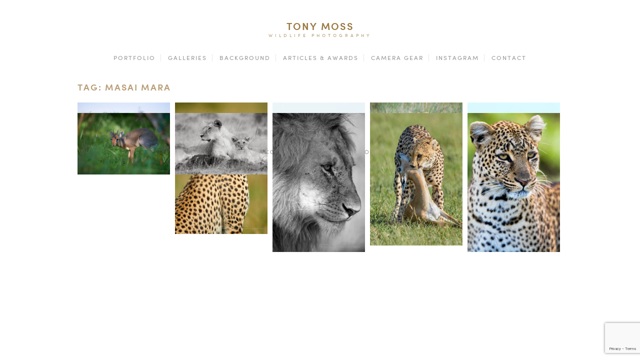

--- FILE ---
content_type: text/html; charset=utf-8
request_url: https://www.google.com/recaptcha/api2/anchor?ar=1&k=6LdDiwAVAAAAADBr750Zsz1FrFc8zxYCEH0qv0ms&co=aHR0cHM6Ly93d3cudG9ueW1vc3N3aWxkbGlmZS5jb206NDQz&hl=en&v=N67nZn4AqZkNcbeMu4prBgzg&size=invisible&anchor-ms=20000&execute-ms=30000&cb=jqffejl2733b
body_size: 48626
content:
<!DOCTYPE HTML><html dir="ltr" lang="en"><head><meta http-equiv="Content-Type" content="text/html; charset=UTF-8">
<meta http-equiv="X-UA-Compatible" content="IE=edge">
<title>reCAPTCHA</title>
<style type="text/css">
/* cyrillic-ext */
@font-face {
  font-family: 'Roboto';
  font-style: normal;
  font-weight: 400;
  font-stretch: 100%;
  src: url(//fonts.gstatic.com/s/roboto/v48/KFO7CnqEu92Fr1ME7kSn66aGLdTylUAMa3GUBHMdazTgWw.woff2) format('woff2');
  unicode-range: U+0460-052F, U+1C80-1C8A, U+20B4, U+2DE0-2DFF, U+A640-A69F, U+FE2E-FE2F;
}
/* cyrillic */
@font-face {
  font-family: 'Roboto';
  font-style: normal;
  font-weight: 400;
  font-stretch: 100%;
  src: url(//fonts.gstatic.com/s/roboto/v48/KFO7CnqEu92Fr1ME7kSn66aGLdTylUAMa3iUBHMdazTgWw.woff2) format('woff2');
  unicode-range: U+0301, U+0400-045F, U+0490-0491, U+04B0-04B1, U+2116;
}
/* greek-ext */
@font-face {
  font-family: 'Roboto';
  font-style: normal;
  font-weight: 400;
  font-stretch: 100%;
  src: url(//fonts.gstatic.com/s/roboto/v48/KFO7CnqEu92Fr1ME7kSn66aGLdTylUAMa3CUBHMdazTgWw.woff2) format('woff2');
  unicode-range: U+1F00-1FFF;
}
/* greek */
@font-face {
  font-family: 'Roboto';
  font-style: normal;
  font-weight: 400;
  font-stretch: 100%;
  src: url(//fonts.gstatic.com/s/roboto/v48/KFO7CnqEu92Fr1ME7kSn66aGLdTylUAMa3-UBHMdazTgWw.woff2) format('woff2');
  unicode-range: U+0370-0377, U+037A-037F, U+0384-038A, U+038C, U+038E-03A1, U+03A3-03FF;
}
/* math */
@font-face {
  font-family: 'Roboto';
  font-style: normal;
  font-weight: 400;
  font-stretch: 100%;
  src: url(//fonts.gstatic.com/s/roboto/v48/KFO7CnqEu92Fr1ME7kSn66aGLdTylUAMawCUBHMdazTgWw.woff2) format('woff2');
  unicode-range: U+0302-0303, U+0305, U+0307-0308, U+0310, U+0312, U+0315, U+031A, U+0326-0327, U+032C, U+032F-0330, U+0332-0333, U+0338, U+033A, U+0346, U+034D, U+0391-03A1, U+03A3-03A9, U+03B1-03C9, U+03D1, U+03D5-03D6, U+03F0-03F1, U+03F4-03F5, U+2016-2017, U+2034-2038, U+203C, U+2040, U+2043, U+2047, U+2050, U+2057, U+205F, U+2070-2071, U+2074-208E, U+2090-209C, U+20D0-20DC, U+20E1, U+20E5-20EF, U+2100-2112, U+2114-2115, U+2117-2121, U+2123-214F, U+2190, U+2192, U+2194-21AE, U+21B0-21E5, U+21F1-21F2, U+21F4-2211, U+2213-2214, U+2216-22FF, U+2308-230B, U+2310, U+2319, U+231C-2321, U+2336-237A, U+237C, U+2395, U+239B-23B7, U+23D0, U+23DC-23E1, U+2474-2475, U+25AF, U+25B3, U+25B7, U+25BD, U+25C1, U+25CA, U+25CC, U+25FB, U+266D-266F, U+27C0-27FF, U+2900-2AFF, U+2B0E-2B11, U+2B30-2B4C, U+2BFE, U+3030, U+FF5B, U+FF5D, U+1D400-1D7FF, U+1EE00-1EEFF;
}
/* symbols */
@font-face {
  font-family: 'Roboto';
  font-style: normal;
  font-weight: 400;
  font-stretch: 100%;
  src: url(//fonts.gstatic.com/s/roboto/v48/KFO7CnqEu92Fr1ME7kSn66aGLdTylUAMaxKUBHMdazTgWw.woff2) format('woff2');
  unicode-range: U+0001-000C, U+000E-001F, U+007F-009F, U+20DD-20E0, U+20E2-20E4, U+2150-218F, U+2190, U+2192, U+2194-2199, U+21AF, U+21E6-21F0, U+21F3, U+2218-2219, U+2299, U+22C4-22C6, U+2300-243F, U+2440-244A, U+2460-24FF, U+25A0-27BF, U+2800-28FF, U+2921-2922, U+2981, U+29BF, U+29EB, U+2B00-2BFF, U+4DC0-4DFF, U+FFF9-FFFB, U+10140-1018E, U+10190-1019C, U+101A0, U+101D0-101FD, U+102E0-102FB, U+10E60-10E7E, U+1D2C0-1D2D3, U+1D2E0-1D37F, U+1F000-1F0FF, U+1F100-1F1AD, U+1F1E6-1F1FF, U+1F30D-1F30F, U+1F315, U+1F31C, U+1F31E, U+1F320-1F32C, U+1F336, U+1F378, U+1F37D, U+1F382, U+1F393-1F39F, U+1F3A7-1F3A8, U+1F3AC-1F3AF, U+1F3C2, U+1F3C4-1F3C6, U+1F3CA-1F3CE, U+1F3D4-1F3E0, U+1F3ED, U+1F3F1-1F3F3, U+1F3F5-1F3F7, U+1F408, U+1F415, U+1F41F, U+1F426, U+1F43F, U+1F441-1F442, U+1F444, U+1F446-1F449, U+1F44C-1F44E, U+1F453, U+1F46A, U+1F47D, U+1F4A3, U+1F4B0, U+1F4B3, U+1F4B9, U+1F4BB, U+1F4BF, U+1F4C8-1F4CB, U+1F4D6, U+1F4DA, U+1F4DF, U+1F4E3-1F4E6, U+1F4EA-1F4ED, U+1F4F7, U+1F4F9-1F4FB, U+1F4FD-1F4FE, U+1F503, U+1F507-1F50B, U+1F50D, U+1F512-1F513, U+1F53E-1F54A, U+1F54F-1F5FA, U+1F610, U+1F650-1F67F, U+1F687, U+1F68D, U+1F691, U+1F694, U+1F698, U+1F6AD, U+1F6B2, U+1F6B9-1F6BA, U+1F6BC, U+1F6C6-1F6CF, U+1F6D3-1F6D7, U+1F6E0-1F6EA, U+1F6F0-1F6F3, U+1F6F7-1F6FC, U+1F700-1F7FF, U+1F800-1F80B, U+1F810-1F847, U+1F850-1F859, U+1F860-1F887, U+1F890-1F8AD, U+1F8B0-1F8BB, U+1F8C0-1F8C1, U+1F900-1F90B, U+1F93B, U+1F946, U+1F984, U+1F996, U+1F9E9, U+1FA00-1FA6F, U+1FA70-1FA7C, U+1FA80-1FA89, U+1FA8F-1FAC6, U+1FACE-1FADC, U+1FADF-1FAE9, U+1FAF0-1FAF8, U+1FB00-1FBFF;
}
/* vietnamese */
@font-face {
  font-family: 'Roboto';
  font-style: normal;
  font-weight: 400;
  font-stretch: 100%;
  src: url(//fonts.gstatic.com/s/roboto/v48/KFO7CnqEu92Fr1ME7kSn66aGLdTylUAMa3OUBHMdazTgWw.woff2) format('woff2');
  unicode-range: U+0102-0103, U+0110-0111, U+0128-0129, U+0168-0169, U+01A0-01A1, U+01AF-01B0, U+0300-0301, U+0303-0304, U+0308-0309, U+0323, U+0329, U+1EA0-1EF9, U+20AB;
}
/* latin-ext */
@font-face {
  font-family: 'Roboto';
  font-style: normal;
  font-weight: 400;
  font-stretch: 100%;
  src: url(//fonts.gstatic.com/s/roboto/v48/KFO7CnqEu92Fr1ME7kSn66aGLdTylUAMa3KUBHMdazTgWw.woff2) format('woff2');
  unicode-range: U+0100-02BA, U+02BD-02C5, U+02C7-02CC, U+02CE-02D7, U+02DD-02FF, U+0304, U+0308, U+0329, U+1D00-1DBF, U+1E00-1E9F, U+1EF2-1EFF, U+2020, U+20A0-20AB, U+20AD-20C0, U+2113, U+2C60-2C7F, U+A720-A7FF;
}
/* latin */
@font-face {
  font-family: 'Roboto';
  font-style: normal;
  font-weight: 400;
  font-stretch: 100%;
  src: url(//fonts.gstatic.com/s/roboto/v48/KFO7CnqEu92Fr1ME7kSn66aGLdTylUAMa3yUBHMdazQ.woff2) format('woff2');
  unicode-range: U+0000-00FF, U+0131, U+0152-0153, U+02BB-02BC, U+02C6, U+02DA, U+02DC, U+0304, U+0308, U+0329, U+2000-206F, U+20AC, U+2122, U+2191, U+2193, U+2212, U+2215, U+FEFF, U+FFFD;
}
/* cyrillic-ext */
@font-face {
  font-family: 'Roboto';
  font-style: normal;
  font-weight: 500;
  font-stretch: 100%;
  src: url(//fonts.gstatic.com/s/roboto/v48/KFO7CnqEu92Fr1ME7kSn66aGLdTylUAMa3GUBHMdazTgWw.woff2) format('woff2');
  unicode-range: U+0460-052F, U+1C80-1C8A, U+20B4, U+2DE0-2DFF, U+A640-A69F, U+FE2E-FE2F;
}
/* cyrillic */
@font-face {
  font-family: 'Roboto';
  font-style: normal;
  font-weight: 500;
  font-stretch: 100%;
  src: url(//fonts.gstatic.com/s/roboto/v48/KFO7CnqEu92Fr1ME7kSn66aGLdTylUAMa3iUBHMdazTgWw.woff2) format('woff2');
  unicode-range: U+0301, U+0400-045F, U+0490-0491, U+04B0-04B1, U+2116;
}
/* greek-ext */
@font-face {
  font-family: 'Roboto';
  font-style: normal;
  font-weight: 500;
  font-stretch: 100%;
  src: url(//fonts.gstatic.com/s/roboto/v48/KFO7CnqEu92Fr1ME7kSn66aGLdTylUAMa3CUBHMdazTgWw.woff2) format('woff2');
  unicode-range: U+1F00-1FFF;
}
/* greek */
@font-face {
  font-family: 'Roboto';
  font-style: normal;
  font-weight: 500;
  font-stretch: 100%;
  src: url(//fonts.gstatic.com/s/roboto/v48/KFO7CnqEu92Fr1ME7kSn66aGLdTylUAMa3-UBHMdazTgWw.woff2) format('woff2');
  unicode-range: U+0370-0377, U+037A-037F, U+0384-038A, U+038C, U+038E-03A1, U+03A3-03FF;
}
/* math */
@font-face {
  font-family: 'Roboto';
  font-style: normal;
  font-weight: 500;
  font-stretch: 100%;
  src: url(//fonts.gstatic.com/s/roboto/v48/KFO7CnqEu92Fr1ME7kSn66aGLdTylUAMawCUBHMdazTgWw.woff2) format('woff2');
  unicode-range: U+0302-0303, U+0305, U+0307-0308, U+0310, U+0312, U+0315, U+031A, U+0326-0327, U+032C, U+032F-0330, U+0332-0333, U+0338, U+033A, U+0346, U+034D, U+0391-03A1, U+03A3-03A9, U+03B1-03C9, U+03D1, U+03D5-03D6, U+03F0-03F1, U+03F4-03F5, U+2016-2017, U+2034-2038, U+203C, U+2040, U+2043, U+2047, U+2050, U+2057, U+205F, U+2070-2071, U+2074-208E, U+2090-209C, U+20D0-20DC, U+20E1, U+20E5-20EF, U+2100-2112, U+2114-2115, U+2117-2121, U+2123-214F, U+2190, U+2192, U+2194-21AE, U+21B0-21E5, U+21F1-21F2, U+21F4-2211, U+2213-2214, U+2216-22FF, U+2308-230B, U+2310, U+2319, U+231C-2321, U+2336-237A, U+237C, U+2395, U+239B-23B7, U+23D0, U+23DC-23E1, U+2474-2475, U+25AF, U+25B3, U+25B7, U+25BD, U+25C1, U+25CA, U+25CC, U+25FB, U+266D-266F, U+27C0-27FF, U+2900-2AFF, U+2B0E-2B11, U+2B30-2B4C, U+2BFE, U+3030, U+FF5B, U+FF5D, U+1D400-1D7FF, U+1EE00-1EEFF;
}
/* symbols */
@font-face {
  font-family: 'Roboto';
  font-style: normal;
  font-weight: 500;
  font-stretch: 100%;
  src: url(//fonts.gstatic.com/s/roboto/v48/KFO7CnqEu92Fr1ME7kSn66aGLdTylUAMaxKUBHMdazTgWw.woff2) format('woff2');
  unicode-range: U+0001-000C, U+000E-001F, U+007F-009F, U+20DD-20E0, U+20E2-20E4, U+2150-218F, U+2190, U+2192, U+2194-2199, U+21AF, U+21E6-21F0, U+21F3, U+2218-2219, U+2299, U+22C4-22C6, U+2300-243F, U+2440-244A, U+2460-24FF, U+25A0-27BF, U+2800-28FF, U+2921-2922, U+2981, U+29BF, U+29EB, U+2B00-2BFF, U+4DC0-4DFF, U+FFF9-FFFB, U+10140-1018E, U+10190-1019C, U+101A0, U+101D0-101FD, U+102E0-102FB, U+10E60-10E7E, U+1D2C0-1D2D3, U+1D2E0-1D37F, U+1F000-1F0FF, U+1F100-1F1AD, U+1F1E6-1F1FF, U+1F30D-1F30F, U+1F315, U+1F31C, U+1F31E, U+1F320-1F32C, U+1F336, U+1F378, U+1F37D, U+1F382, U+1F393-1F39F, U+1F3A7-1F3A8, U+1F3AC-1F3AF, U+1F3C2, U+1F3C4-1F3C6, U+1F3CA-1F3CE, U+1F3D4-1F3E0, U+1F3ED, U+1F3F1-1F3F3, U+1F3F5-1F3F7, U+1F408, U+1F415, U+1F41F, U+1F426, U+1F43F, U+1F441-1F442, U+1F444, U+1F446-1F449, U+1F44C-1F44E, U+1F453, U+1F46A, U+1F47D, U+1F4A3, U+1F4B0, U+1F4B3, U+1F4B9, U+1F4BB, U+1F4BF, U+1F4C8-1F4CB, U+1F4D6, U+1F4DA, U+1F4DF, U+1F4E3-1F4E6, U+1F4EA-1F4ED, U+1F4F7, U+1F4F9-1F4FB, U+1F4FD-1F4FE, U+1F503, U+1F507-1F50B, U+1F50D, U+1F512-1F513, U+1F53E-1F54A, U+1F54F-1F5FA, U+1F610, U+1F650-1F67F, U+1F687, U+1F68D, U+1F691, U+1F694, U+1F698, U+1F6AD, U+1F6B2, U+1F6B9-1F6BA, U+1F6BC, U+1F6C6-1F6CF, U+1F6D3-1F6D7, U+1F6E0-1F6EA, U+1F6F0-1F6F3, U+1F6F7-1F6FC, U+1F700-1F7FF, U+1F800-1F80B, U+1F810-1F847, U+1F850-1F859, U+1F860-1F887, U+1F890-1F8AD, U+1F8B0-1F8BB, U+1F8C0-1F8C1, U+1F900-1F90B, U+1F93B, U+1F946, U+1F984, U+1F996, U+1F9E9, U+1FA00-1FA6F, U+1FA70-1FA7C, U+1FA80-1FA89, U+1FA8F-1FAC6, U+1FACE-1FADC, U+1FADF-1FAE9, U+1FAF0-1FAF8, U+1FB00-1FBFF;
}
/* vietnamese */
@font-face {
  font-family: 'Roboto';
  font-style: normal;
  font-weight: 500;
  font-stretch: 100%;
  src: url(//fonts.gstatic.com/s/roboto/v48/KFO7CnqEu92Fr1ME7kSn66aGLdTylUAMa3OUBHMdazTgWw.woff2) format('woff2');
  unicode-range: U+0102-0103, U+0110-0111, U+0128-0129, U+0168-0169, U+01A0-01A1, U+01AF-01B0, U+0300-0301, U+0303-0304, U+0308-0309, U+0323, U+0329, U+1EA0-1EF9, U+20AB;
}
/* latin-ext */
@font-face {
  font-family: 'Roboto';
  font-style: normal;
  font-weight: 500;
  font-stretch: 100%;
  src: url(//fonts.gstatic.com/s/roboto/v48/KFO7CnqEu92Fr1ME7kSn66aGLdTylUAMa3KUBHMdazTgWw.woff2) format('woff2');
  unicode-range: U+0100-02BA, U+02BD-02C5, U+02C7-02CC, U+02CE-02D7, U+02DD-02FF, U+0304, U+0308, U+0329, U+1D00-1DBF, U+1E00-1E9F, U+1EF2-1EFF, U+2020, U+20A0-20AB, U+20AD-20C0, U+2113, U+2C60-2C7F, U+A720-A7FF;
}
/* latin */
@font-face {
  font-family: 'Roboto';
  font-style: normal;
  font-weight: 500;
  font-stretch: 100%;
  src: url(//fonts.gstatic.com/s/roboto/v48/KFO7CnqEu92Fr1ME7kSn66aGLdTylUAMa3yUBHMdazQ.woff2) format('woff2');
  unicode-range: U+0000-00FF, U+0131, U+0152-0153, U+02BB-02BC, U+02C6, U+02DA, U+02DC, U+0304, U+0308, U+0329, U+2000-206F, U+20AC, U+2122, U+2191, U+2193, U+2212, U+2215, U+FEFF, U+FFFD;
}
/* cyrillic-ext */
@font-face {
  font-family: 'Roboto';
  font-style: normal;
  font-weight: 900;
  font-stretch: 100%;
  src: url(//fonts.gstatic.com/s/roboto/v48/KFO7CnqEu92Fr1ME7kSn66aGLdTylUAMa3GUBHMdazTgWw.woff2) format('woff2');
  unicode-range: U+0460-052F, U+1C80-1C8A, U+20B4, U+2DE0-2DFF, U+A640-A69F, U+FE2E-FE2F;
}
/* cyrillic */
@font-face {
  font-family: 'Roboto';
  font-style: normal;
  font-weight: 900;
  font-stretch: 100%;
  src: url(//fonts.gstatic.com/s/roboto/v48/KFO7CnqEu92Fr1ME7kSn66aGLdTylUAMa3iUBHMdazTgWw.woff2) format('woff2');
  unicode-range: U+0301, U+0400-045F, U+0490-0491, U+04B0-04B1, U+2116;
}
/* greek-ext */
@font-face {
  font-family: 'Roboto';
  font-style: normal;
  font-weight: 900;
  font-stretch: 100%;
  src: url(//fonts.gstatic.com/s/roboto/v48/KFO7CnqEu92Fr1ME7kSn66aGLdTylUAMa3CUBHMdazTgWw.woff2) format('woff2');
  unicode-range: U+1F00-1FFF;
}
/* greek */
@font-face {
  font-family: 'Roboto';
  font-style: normal;
  font-weight: 900;
  font-stretch: 100%;
  src: url(//fonts.gstatic.com/s/roboto/v48/KFO7CnqEu92Fr1ME7kSn66aGLdTylUAMa3-UBHMdazTgWw.woff2) format('woff2');
  unicode-range: U+0370-0377, U+037A-037F, U+0384-038A, U+038C, U+038E-03A1, U+03A3-03FF;
}
/* math */
@font-face {
  font-family: 'Roboto';
  font-style: normal;
  font-weight: 900;
  font-stretch: 100%;
  src: url(//fonts.gstatic.com/s/roboto/v48/KFO7CnqEu92Fr1ME7kSn66aGLdTylUAMawCUBHMdazTgWw.woff2) format('woff2');
  unicode-range: U+0302-0303, U+0305, U+0307-0308, U+0310, U+0312, U+0315, U+031A, U+0326-0327, U+032C, U+032F-0330, U+0332-0333, U+0338, U+033A, U+0346, U+034D, U+0391-03A1, U+03A3-03A9, U+03B1-03C9, U+03D1, U+03D5-03D6, U+03F0-03F1, U+03F4-03F5, U+2016-2017, U+2034-2038, U+203C, U+2040, U+2043, U+2047, U+2050, U+2057, U+205F, U+2070-2071, U+2074-208E, U+2090-209C, U+20D0-20DC, U+20E1, U+20E5-20EF, U+2100-2112, U+2114-2115, U+2117-2121, U+2123-214F, U+2190, U+2192, U+2194-21AE, U+21B0-21E5, U+21F1-21F2, U+21F4-2211, U+2213-2214, U+2216-22FF, U+2308-230B, U+2310, U+2319, U+231C-2321, U+2336-237A, U+237C, U+2395, U+239B-23B7, U+23D0, U+23DC-23E1, U+2474-2475, U+25AF, U+25B3, U+25B7, U+25BD, U+25C1, U+25CA, U+25CC, U+25FB, U+266D-266F, U+27C0-27FF, U+2900-2AFF, U+2B0E-2B11, U+2B30-2B4C, U+2BFE, U+3030, U+FF5B, U+FF5D, U+1D400-1D7FF, U+1EE00-1EEFF;
}
/* symbols */
@font-face {
  font-family: 'Roboto';
  font-style: normal;
  font-weight: 900;
  font-stretch: 100%;
  src: url(//fonts.gstatic.com/s/roboto/v48/KFO7CnqEu92Fr1ME7kSn66aGLdTylUAMaxKUBHMdazTgWw.woff2) format('woff2');
  unicode-range: U+0001-000C, U+000E-001F, U+007F-009F, U+20DD-20E0, U+20E2-20E4, U+2150-218F, U+2190, U+2192, U+2194-2199, U+21AF, U+21E6-21F0, U+21F3, U+2218-2219, U+2299, U+22C4-22C6, U+2300-243F, U+2440-244A, U+2460-24FF, U+25A0-27BF, U+2800-28FF, U+2921-2922, U+2981, U+29BF, U+29EB, U+2B00-2BFF, U+4DC0-4DFF, U+FFF9-FFFB, U+10140-1018E, U+10190-1019C, U+101A0, U+101D0-101FD, U+102E0-102FB, U+10E60-10E7E, U+1D2C0-1D2D3, U+1D2E0-1D37F, U+1F000-1F0FF, U+1F100-1F1AD, U+1F1E6-1F1FF, U+1F30D-1F30F, U+1F315, U+1F31C, U+1F31E, U+1F320-1F32C, U+1F336, U+1F378, U+1F37D, U+1F382, U+1F393-1F39F, U+1F3A7-1F3A8, U+1F3AC-1F3AF, U+1F3C2, U+1F3C4-1F3C6, U+1F3CA-1F3CE, U+1F3D4-1F3E0, U+1F3ED, U+1F3F1-1F3F3, U+1F3F5-1F3F7, U+1F408, U+1F415, U+1F41F, U+1F426, U+1F43F, U+1F441-1F442, U+1F444, U+1F446-1F449, U+1F44C-1F44E, U+1F453, U+1F46A, U+1F47D, U+1F4A3, U+1F4B0, U+1F4B3, U+1F4B9, U+1F4BB, U+1F4BF, U+1F4C8-1F4CB, U+1F4D6, U+1F4DA, U+1F4DF, U+1F4E3-1F4E6, U+1F4EA-1F4ED, U+1F4F7, U+1F4F9-1F4FB, U+1F4FD-1F4FE, U+1F503, U+1F507-1F50B, U+1F50D, U+1F512-1F513, U+1F53E-1F54A, U+1F54F-1F5FA, U+1F610, U+1F650-1F67F, U+1F687, U+1F68D, U+1F691, U+1F694, U+1F698, U+1F6AD, U+1F6B2, U+1F6B9-1F6BA, U+1F6BC, U+1F6C6-1F6CF, U+1F6D3-1F6D7, U+1F6E0-1F6EA, U+1F6F0-1F6F3, U+1F6F7-1F6FC, U+1F700-1F7FF, U+1F800-1F80B, U+1F810-1F847, U+1F850-1F859, U+1F860-1F887, U+1F890-1F8AD, U+1F8B0-1F8BB, U+1F8C0-1F8C1, U+1F900-1F90B, U+1F93B, U+1F946, U+1F984, U+1F996, U+1F9E9, U+1FA00-1FA6F, U+1FA70-1FA7C, U+1FA80-1FA89, U+1FA8F-1FAC6, U+1FACE-1FADC, U+1FADF-1FAE9, U+1FAF0-1FAF8, U+1FB00-1FBFF;
}
/* vietnamese */
@font-face {
  font-family: 'Roboto';
  font-style: normal;
  font-weight: 900;
  font-stretch: 100%;
  src: url(//fonts.gstatic.com/s/roboto/v48/KFO7CnqEu92Fr1ME7kSn66aGLdTylUAMa3OUBHMdazTgWw.woff2) format('woff2');
  unicode-range: U+0102-0103, U+0110-0111, U+0128-0129, U+0168-0169, U+01A0-01A1, U+01AF-01B0, U+0300-0301, U+0303-0304, U+0308-0309, U+0323, U+0329, U+1EA0-1EF9, U+20AB;
}
/* latin-ext */
@font-face {
  font-family: 'Roboto';
  font-style: normal;
  font-weight: 900;
  font-stretch: 100%;
  src: url(//fonts.gstatic.com/s/roboto/v48/KFO7CnqEu92Fr1ME7kSn66aGLdTylUAMa3KUBHMdazTgWw.woff2) format('woff2');
  unicode-range: U+0100-02BA, U+02BD-02C5, U+02C7-02CC, U+02CE-02D7, U+02DD-02FF, U+0304, U+0308, U+0329, U+1D00-1DBF, U+1E00-1E9F, U+1EF2-1EFF, U+2020, U+20A0-20AB, U+20AD-20C0, U+2113, U+2C60-2C7F, U+A720-A7FF;
}
/* latin */
@font-face {
  font-family: 'Roboto';
  font-style: normal;
  font-weight: 900;
  font-stretch: 100%;
  src: url(//fonts.gstatic.com/s/roboto/v48/KFO7CnqEu92Fr1ME7kSn66aGLdTylUAMa3yUBHMdazQ.woff2) format('woff2');
  unicode-range: U+0000-00FF, U+0131, U+0152-0153, U+02BB-02BC, U+02C6, U+02DA, U+02DC, U+0304, U+0308, U+0329, U+2000-206F, U+20AC, U+2122, U+2191, U+2193, U+2212, U+2215, U+FEFF, U+FFFD;
}

</style>
<link rel="stylesheet" type="text/css" href="https://www.gstatic.com/recaptcha/releases/N67nZn4AqZkNcbeMu4prBgzg/styles__ltr.css">
<script nonce="j8gvL8r_1YVqo3D4k1OqFw" type="text/javascript">window['__recaptcha_api'] = 'https://www.google.com/recaptcha/api2/';</script>
<script type="text/javascript" src="https://www.gstatic.com/recaptcha/releases/N67nZn4AqZkNcbeMu4prBgzg/recaptcha__en.js" nonce="j8gvL8r_1YVqo3D4k1OqFw">
      
    </script></head>
<body><div id="rc-anchor-alert" class="rc-anchor-alert"></div>
<input type="hidden" id="recaptcha-token" value="[base64]">
<script type="text/javascript" nonce="j8gvL8r_1YVqo3D4k1OqFw">
      recaptcha.anchor.Main.init("[\x22ainput\x22,[\x22bgdata\x22,\x22\x22,\[base64]/[base64]/[base64]/bmV3IHJbeF0oY1swXSk6RT09Mj9uZXcgclt4XShjWzBdLGNbMV0pOkU9PTM/bmV3IHJbeF0oY1swXSxjWzFdLGNbMl0pOkU9PTQ/[base64]/[base64]/[base64]/[base64]/[base64]/[base64]/[base64]/[base64]\x22,\[base64]\x22,\x22HC53wpo9TsKFbMKgOQDDj3TDmsKULsOQesOvWsKNZmFCw4oSwpsvw5xbYsOBw47CnV3DlsOYw7fCj8Kyw4PChcKcw6XCjMOuw6/DiClvTntzWcK+wp4oT2jCjQ3DmjLCk8K4EcK4w60FV8KxAsKjQ8KOYGtoNcOYPGtoPz3CizvDtBhRM8Ovw4/DtsOuw6YpAWzDgG8QwrDDlCDCo0BdwpjDssKaHDLDk1PCoMOHOHPDnlPCmcOxPsOcb8Kuw53DgsKOwos5w4jCg8ONfCnCtyDCjWjCk1Npw6PDmlAFbHIXCcO+XcKpw5XDtsKEAsOOwq4yNMO6wprDjsKWw4fDr8K+wofCoDfCkgrCuGpxIFzDrh/ChADCmsOBMcKgXlw/JVbCoMOIPVHDgsO+w7HDmMOBHTIVwpPDlQDDncKiw65pw6ckFsKfMMKAcMK6GhPDgk3CsMO0JE5ew7lpwqtSwpvDuls2Slc/EMO1w7FNVxXCncKQf8KSB8Kfw697w7PDvAvCrlnChRzDjsKVLcKjB2prJzJadcKUFsOgEcOMKXQRw6nCgm/DqcOvXMKVwpnCscOtwqpscMKYwp3CsxrCqsKRwq3CjwtrwptTw6bCvsKxw43ClH3DmzgMwqvCrcKlw6YcwpXDjxkOwrDCsXJZNsOMGMO3w4dlw6d2w57CvsOuAAlkw6JPw73CmWDDgFvDmk/Dg2wiw71iYsKWT3/DjBYmZXIubcKUwpLCojp1w4/DqMOPw4zDhGVjJVUJw5jDskjDonE/CjhrXsKXwo4KasOkw5fDmhsGEcOewqvCo8KbR8OPCcOxwrxaZ8OQEwg6QsOWw6XCicKtwoV7w5Uia27CtQTDm8KQw6bDoMOFMxF0VXoPLHHDnUfCvzHDjARqwrDClmnCnBLCgMKWw5UmwoYOEltdMMOrw4nDlxszwqfCvCB/wrTCo0MLw7EWw5F5w40ewrLCmsORPsOqwrdaeX5Dw53DnHLCrcKhUHp7wrHCpBo1DcKfKgE+BBpMIMOJwrLDr8KiY8KIwpDDqQHDiyDCoDYjw7PCmzzDjSLDncOOcH8PwrXDqz/DvTzCuMKkZSw5QsKfw6xZJxXDjMKgw6vChcKKf8OUwrQqbj0UUyLClQjCgsOqG8K7b2zCvVZJfMKiwqh3w6ZCwp7CoMOnwqbCusKCDcOgcAnDt8O4wofCu1dcwqUoRsKXw7hPUMOAMU7DumXCvDYJBsK7aXLDm8KwwqrCrzjDvzrCq8KPb3FJwp/CpDzCi1bCqiB4J8KwWMO6BEDDp8KIwo/DnsK6cQfCpXU6PMOhC8OFwrNGw6zCk8OkMsKjw6TCoD3Cog/CsX8RXsKERTMmw7LCixxGRMO4wqbChV/DiTwcwpdewr0zOE/CtkDDm2XDvgfDnnbDkTHClMOKwpIdw5lkw4bCgkBuwr1XwoPCjmHCq8Kiw4DDhsOhb8OYwr1tOA9uwrrCqMOIw4E5w7fCmMKPEQzDsBDDo3vClsOlZ8Olw7J1w7h8wr5tw40jw7pMw5PDkcKXXsOFwrvDg8K8Y8KaaMK/GsKwMMOTwpXCoWMSw40ewrgMwq3DpEDDr3vCiwTDvmHDszvChG8cRGkQwrLCmz3DpsK2ASoUBTjDrMOiUTvDgybDsijCl8Ktw5fDusOMJk7DsREZwrMnw6JhwoRYwo5xXMK3Dk9eEVHCucKXw5FVw7MAKsOxwo1pw7bDnEXCgsO8fMKQw7/Ct8KEOMKMwq/[base64]/[base64]/w7xJHxjDgGlCwpdSw6M1Eh/[base64]/DsMO0PDAZTT9Yw4BKMUbDssK9RMK9wovDh0zDl8Krwr/DisKRwrzDhCLCm8KEVVPCg8KhwpzDtsKyw5rDq8OsJCfDmXfDkMOSw4/DisKJbMKSw57DkEMUOEM9VsOzQhdBDMOQP8OaBGNXwpPCq8OwRsKXRkgQwp7DmgkgwrAePMKewq/CiVUHw4kKAMKLw7vCj8O/w77Cp8K5N8KsUjBbCQTDmMO7w4gFwrlVYmUrw5zDknbDtMKgw7HChcOOwp7Cq8OjwrssdcKjdg/Ck0rDssOkwqpLM8KaCU/[base64]/DvcKGwpPDlyUUfFTCs8OlVsKhw5FjwonCn2J/E8OsBMK/QXfCoE9fT0vDrg7DuMODwqBAc8KNYcO+w7FsB8OffMOvw4PDrknCi8OKwrcgQMOhFgQ0KsK2w6/Cl8OjwonCrUVQwrl8wrXDhT0iEhlXw7LCtgXDs3oVRRoKDRdlw77DozNVNCZyW8KNw6Ajw4LCisOicMO/w7tkIcKrDMKgcF59w5HDkVDDssKhwoLDn0fDpGjCt21OX2JxbRBvcsK0wqc1wpkDIWUXw4TChRd5w5/[base64]/FsK9w7EJwrMxw6wjaMKiLcK+w4fCr8KLMjAqw43DksK6wqUwbcOhwrjCiiXDmMOww5w+w7TDocKowpXCs8KFw43DvsOsw5dMw5nDssOvd2E/S8KbwqrDi8Oxw7QmOTk7wpNwWUnDu3LCucKKw7TCjcOwZsKhFlDDkWURw4l5w65Fw5jChjLDsMKiUg7Duh/DgsK2wofDtEbDj0vCs8O+wrJqKijCnnA8w7Jqw6x8w5VuAcO/JFpcw5/CqMKuw6/Drn/DkyLDo37CrVrDoUYhWsOLXnRNIMKhwpHDjzEzwrPCpRfDicKoE8KmCXnCicK2w77CmwPDkQJkw6jCvTsjdU5Dwq9eKcOzO8KVw7jCvHvCg2rCl8KlV8KgMAtQSixWw6LDosKow5rCo0FYRgrDl0YfLsOeaDEkej/Dr3/DkHEcw7hjwoJ0TcOuw6V3w4hfw64kd8KaSEEpRTzChVHDsSwZUX0Kdy/CvcK/w6Y2w4DDj8Odw5RvwqLCq8KUNgl3wqPCv1bClnJ3LcKGV8KhwqHCrsKBwofCm8O7ZXLDhcKnYHbCuRJdZVhYwqp3w5U1w6rCgcKEwpbCvsKSwo0GQzPDkHoHw7PCscKYdjhzw75aw7ptwqbClcKNwrbDjsOwemtwwpgyw6FkXwnDo8KLw7E2woBMw6h5Lz7CqsKuagM/CXXClMKqCcK2w7XDosKGe8Kkw5Z6MMKKwpw6woXCg8KOUG15wqsDw49YwoxJw5bDoMKlDMOlwqB+Iz3Ch2wcwpEKcxM3wpYuw7vDisO0wrnDk8KYw7kvwp0ZPHrDqMKkwqXDnU7CuMOFQMKiw6XCu8Kpd8KxPsOsVSDDhcKZFijDu8K/T8OdSnbDtMOhdcOgwoteU8KTwqTCojdyw6oKPyVBwq3DqljCjsO3wr/DvcOSNB1bw5LDrsOpwq/CgUDCvDF6wrUtRcO6Z8OrwonCkMK3wr3CiUTCscO/csK9PsKlwoLDnmluMV95dcK4a8OCLcO0wr3DhsO1w7IOw6xMw53CixUjw4jCiUnDpV7ChGfCnk94w5/Cn8KhYsKSwotBNAElw4LCoMOCAWvCv0VNwrY8w6dJMsKbJ0MuVcKtDWHDi0ZgwrAUwpbCuMO0ccK4MsORwo1Mw5/CtsKWSsKuacKOQ8KROlkHwqHCosKCdSDCsV3DkcKiWVhfWzcYCCHCqcOVA8Ovw4J/[base64]/woLDt8OBw61JC8OGwoEGHcKjdsKLScKTwq/Dm3J/w4l4eFk3K20kHyPDgsOiJB7Dt8KpfMOhw4zCqSTDuMKNaykfD8OLexsyEMOkHBbDh11dMsK6w5vClMK1LnPDjk7DlsOiwqrCksKEVMKqw6/ChA/[base64]/[base64]/bsOzYsOiFMO7wqjDijt/[base64]/Dlm7Cj8Kow7/DmMOxwosdGQVPwrLCkcKHf8KGw5NfwrjCt8Kzw6bDs8KwLsKiw6HClUwkw5ccbQI/w7g1XMOUWAtqw7w0wqjCt2Q6w5jCgMKLGhw7WB3DjzTCsMOOw4vCu8O8wroPIRJWw4rDnH3ChsKSZ3khwprChsKswqAZOVxLw5HDh0LDnsKWwqkoHcKFYMKlw6PDjXDDrsKcwp9CwoRiMsOww5xPEcKLw6HDrMKIwqvDrhzChsKfwolSwqFowpx3XMOpw55sw7fCtiV/RmLDmMOaw74EUjkSw5/DuE/Cv8Ktw5V3w43CtD/ChzJqWhbDn1vDnT8yIl3Cjx/Di8KHw5vCp8KXwrhXdcK7ccK8w7/DqSnDjHDClDPCnQHDjiXDqMORwrlzw5Eww4BrPT/[base64]/cMKLw4YGBwoTb8OZFsKRwrZfScOvW8OHw41Rw73DvDPDssKBw7DCr3jDusOFH0LCrsKQOcKGNcO/w5zCkDxeKsOpwpTDusKBFMOOwowFw4TCtUgsw59GdMK9wozCosO5QsOfXTrCn2cxaD9pSRrChBjCqsOtYkwGwoDDl39CwpnDocKXw7PCisOSX0XDvQbCsD7CrmIXI8O/FwN/[base64]/[base64]/Do8O6w67Dr8OFWSDDhsKxBcO+NsOcAVbDshjDmcOiw7PCsMONw4VGwrzDlMOtw6nCmsOPQ3p0OcKKwoIOw6XCgH5cUn7Dt1dWc8K9w6TDkMOywo8/YMKEZcOUYsK2wr7DvBVPIcO5w7LDs0HDrcOKTiBywqjDihIJP8KxZhDDrsOtwpgIwrJWw4bCmhtWw4bDh8OFw4LCoEBiwpnDr8OPJmsfwqLCpsKHDcOHwpJUIFVDw5V0wp3DknUDw5bCsiNHJCfDtTTDmibDgMKSWcOtwpgyfwvCixjCrQ/CrTfDnHY6wodgwqZ4w7/Cjy/DmSHCu8OQZmzCkVfCrcKnAcOcMgAQO3PDg2sawpLCsMKmw4rCmMO8wpzDiQPCmkTDoFvDox/DsMKidMKSw4Uowp1ta28owp3CmGMcwrokHAV7w65pFMOUKiHCiWtlwqQEasKDKcKEw74xwrDDu8OeVMOfA8O4CV0aw7/ClcKDan8CBcKPwqlswqbDpR7DinzDvMOAwpEpeBchTFgZwopQw7Y2w4hqwqFJN2JRJmLCuVgOwoxcwqFVw5LCrcKGw5LDhyLCgcKUNiDCmxPCn8KAw5k6wqdCUiTCmcK6GhpeTkN5Dz/Dg2Jbw6jDiMKFMsOSUMKmbyMvwoELwrDDuMKWwpF8F8Opwrpje8Ofw7MGw4oCDho/wpTCqMOQwqzDvsKOJ8Orw68/wqLDiMOWwq1BwqwVw7HDq3pXTz/[base64]/Dig0wwrTCgEtCHMOTwpvCpH1+eCjCncKkeg9NRD/CtkNAwocNwo8EcFUbw6s3I8KfL8KHPnAvHVtTw6nDkcKqR2DDnycfahzComA+cMKeE8OJw4pcAgZKw4Bew4nCnxvDtcOkwohpM1TDpMKlQy/DmQMjw7txHDhLMSRcwp7DgsOVw6XCt8ONw4/DoWDCsQNkGsOgwp1FRsK/OhzCtDpTw5jCr8KgwovDhMO9w6nDjyrCnR7DtsOZwp0qwqLChMOXQWdJdsKPw4DDiC7DmRPCvCXCnMKAFDlZKWMFTUxKwqIUw79UwqvCp8Kywoh1w77DplvCr2XCrms9L8KET0NrAcOTT8Oswr7CpcKeKFYBw5vDgcKuwoxDw5/[base64]/woQ1woTCnRfCtMOHAsOqw6rDusOZcjXCoDDDjMOqwo4rTEkzwp06w6Rfw4zClHTDkwMzPcOeTn0MwpHCgWzDgsOPLMO6BMKoAcOnw7bCl8ONwqN8HQcsw4vDosOwwrTDocKbw6tzZMKAZMO3w4lUwrvDmlfCg8KVw63Cun7Dlwt/CgXDqsOWw7I3w4/[base64]/[base64]/DtXghfFxiw7jCvU1Ua8OowpQmwr/DiwADw4jCqwAtasOge8K3OsOqTsO/QkTDigFjw5DChRTDrjZlacK6w7kqwojDiMO/WMOQBVPCtcOIUsO6dsKKw4bDpsKzFi1nN8OZw5LCpljCv2wUwroTZcKkw5PCjMOXQAcmdcOzw57DnEsVZMKDw6zCjXfDlsOKwo0jdiYYwqTDj2HCmsO1w5YewozDg8KQwp/DoVZ8QDXChcKREcOdw4bCmsKgwroUw4PCq8KvE2vDvcKrcjjCqMOOfz/CgF7CiMOAQB7CiRXDu8KXw7siN8OGUMKjEMO1CCDDksKJQcOkPMK2ZcKHwozClsK7UBgsw6fDlcOMVG3CsMO8RsKsfMOIwp5cwqlZacKkwpTDo8K1SMOVHXXCpmLCuMOtwoUDwo9aw5xYw4DCsHzDgGrCgyDCrzHDm8KMVsOUwqPCj8OjwqPDgsOvw4bDkE94NMOnYy/DqwA1wobCi19Pwqo9BAvDpDvCoCnCgsOHdsKfEsOEdcKnbV5VXXgbwo8gCcKBwr/DuSEyw79aw5XDicKSY8K5w7VXw7fDvSLCmSYGFgHDiUDCnTI7w4dnw6ZPaDvCgMO/w5DCv8KUw5EJw73DlcONw7hgwosdCcOQJcOmU8KNecO1w6/CjMOWw43DhcK9A0ZtADAjwozDjsKAVkzCg1E4EcOQGMKkw6TCh8KtQcKJYMKVwpvCo8KGwoHDkMKXKiRXwroWwrUdE8OnC8O5ZMKWw7tBKMKdPkrDpn3DhcK/wpcgS0fCqBzCusKZfMOqTcO9HMOEwrpdJsKPSjQ2YwHDrCDDusK9w7QvS3rCnTB1D3lGdRJCZsOKwo7DrMOxSMODFkFoTxrCo8OLTcKsX8KGw71aBMK2wqI+PsK8wpJrABU8a35Abj8idsOgbk7Cl1/Dsjscw5kGw4LCu8O/DxMow5RYRsKcwqfCiMKDw5jCjMObwqnDnMO1HcOWwoI3wp/[base64]/OFrDgkDCpA3DkyfDkcOww4sAwrjCt1FvMBF0w6zDnmrCtwhnFWAdEsOgecKETSnDrMOvPEUVXG/DvE/Ci8ODwrslw43DiMKVwrhcw4s0w6rCjlzDicKDSH/Cj17CtHIbw4rDi8OBw7ZrQMKuw5LCnQZgwqfCucKLwpchw7bCgl5BI8OlfCDDpsKvO8Okw7w+w6Q0EGbDhMKbLSfDs1hIwqxuE8OpwqLDnzjCjsKpw4Vfw7PDrQE2wrQPw4rDkwDDq2fDocKvw4HCpwzDq8Ktwo/CgsOAwoUQw6jDqQ5UZ01QwodDQMK5fsKXY8OMwphVSyjCg1PCqhTDlcKhKlrCr8KUwqvCqj8ywrzCrsOkNADCtl1obMKgZy3DnGVSN0VBDcODI0YfamnDiFXDiW/DvsKBw5/DrsOlaMOsHFnDisKRT2ZYRcKZw7wzOhrDq1xgDMK7w57CrsOROMOlwqbCi1TDgsOGw54PwpfCviLDosOnw6p9w6g8w4XDlcOuBsKww4ggwqHDggrCszl+w5nCgBrCqnnCvcO6DsOMMcOAIFtMwplgwrw0wrzDjgdiQSgnwqZjC8K5OkAbwq/CpEAnHTPCusODbMOxwrd3w7bCm8OJfsOcw5PDqMKtUhPCncKuXMOuw5/DnlBNwo8ew5TDr8KvSA8KwovDjxAiw77DhWHCrWMDSFrCrMKiw53CqGYXw6fChcK1FFoYw6fDrxN2wpDDpHhbwqLCicKBQ8Knw6Z0w4gRBsO9Hj3DksKuHMKuShfCok0XNDF/[base64]/[base64]/CmH7Cu3hVw6zDpMOCBgEFDcKcwqnDoEXCqCJqw6/DlXVELcKbKXXDnnHCtsKbMcKEKjbDm8K8LsKTYsKCw7DDgX0sPVvDm1sbwpgnwonDgcKCbMKtN8KobMOjwqnDk8KCwpIjw45Ww5TDtGDDjjoTaFhHw48fw5/CjUJSeFkdZwlfwq01V3p+AsOFwr7DmQDCiCIlEMO6w6Jcw78SwoHDisOgwpM0CFnDssKTK3nCl00vw5tVwojCr8K+fsKtw4p8wrvCo2ZHHsOFw6rDjU3DqBzDi8Kyw5sQwrdDDX9+wqLCrcKYwqzCshBWw63DvMKzwo9jRm9HwpvDjTzDpwxHw6XDlgLDrHBxw4HDgh/[base64]/DmcOUOA95PhcjUsKNwpAMPntSwrRiTi7Cl08JDi9dF10RfB7Di8OewqbDgMOFUMOgIkvCizXDrsKJdMKTw6PDnBssLTInw6fDosO8e03Du8KXw5dJTcOuw6UCwoTChzfCjsOuRiFIcQoBRcKLaGQIw4/CrwrDrzLCqHLCqMO2w6fCn2xKcU0YwobDol53wqJdw64WScO8Y1vCj8KTacKew6tPRcOjw6nCrMKDdhnDhcKswrNfwq3Co8OVQig7D8Kiwq3DjMK6wp4/[base64]/Cq8O6wo1fwrHDl8OEAHlFKsKnRQ7Ct0jDgcKRfWJUEWHCp8KFIjRZVxc2w6c6w5fDlhfDjsO1QsOQWk3Dl8OlETXDl8KoAAJ3w7XCsF/DksOtw4HDncKUwqAew5jDsMOPXi/DkQvDkE8mwqMLwoHCkh1Mw43DgBvDjBpKw6LDrycXHcO4w7zCqH3DuxJAwrIhw63CuMK+wohfV1NZPcKRIMO+NcKCwp9/[base64]/Cs8KEDiNhwpwPXMOGbcKEw7I6bMK9wqcuw5MgOWwaw5QOwpUVQ8OeE0PCshbCjSNew4PDh8KDw4PCgcKmw4nDoSrCtWDChMKmYMKUwpjDhsKMBcK1w5zCvCBAwoYhGcK0w5cPwpFswrzCpMKlO8KPwr1zw4kORi/Dt8O0wpbDiRcTwpDDncKwF8OYwpIOwr7Dmm7DtcKPw53CvcOGDh/DiXvDkcO4w7hnwpTCosKJwphiw6cAEkPDrn7CgnnDr8KLIcKjw5N0FizDksKawoFLJUjDvcKww5vChD/CksODw5rCn8OadGZ+c8K4ChLClcOZw78uBsKXw4lXwp0bw7bCuMOpT2vCusK9HTE1Y8Ouw7AzTn1xN3fDmUbCmVYawpMwwpZ/[base64]/[base64]/[base64]/CicKxUMOGbWMmw4JRJxY4acOhZQjCgsKrG8Oww71EKH/[base64]/DsmTCr8OiFsKAV0kSwofDmSXDuVMVCU3CvCzDtsO7wqTDrMKAWXh6w5/DosOoMBDCj8ODwqYIw4hUQcO6NsOeHMO1w5dYZ8Knw7l+w7LCn051V29sMcK+wpgYHsKEGCAyLQMtVsKAMsO2w7A2wqB6wo1bJMOPDMKAZMKxb33Dux5Dw6kbw6bCosKBFA1vSsO8wqY2BQbDs2DCinvDrRhkcTbCnH1scMKaNsOwSxHCgMOkwr/[base64]/[base64]/CtsKqCDbCq8OJSMOrT8OXwonCv8K7w4shw6xKwrA6bsOjTcK1w4XDhMObwqcBK8KIw55twqXCpMOAMcK1wrthwpM+cH1KJhcTwp/ChcKCSsOjw7Icw6HDnMKsMcOhw7fCjRHCtyjDhRcWw4sGEsO2wrHDk8Ktw53DkD7DjD5lM8OyZ19qw4rDqMOgJsOzw5Zvw4xCwqfDrFLDrsO3AMOLdXhMwqdAw4U6cHEawql8w4jChgUWw5ZaYMOuw43Di8OwwrJdOsOFdQNfwpkgWMOWwpHDhibDtG8JYgVLwpAiwq/Co8KLw7TDrcK1w5TDt8KMPsONwpLDsEA8ZcKSacKdwrhrw4TDgMO7YUrDgcOwMhfCmsOiU8OiJXFfw6/Cqj7DrnHDs8Kdw7TDmMKZc2Q7AsOsw6dMa2dWwqfDhR0/YcKSw4HClMKKNWTDrmNjdEDCuSbDpsKPwrbCnTjCjMKfw5nCukXCtBzDjRkORsOVCW8QLELDkg1xXVI6wpfCl8O6IndLMRfCscOAwp0LLjACegXCqMODwqXDh8Kuwp7CiDTDoMOMw4TCllMmwonDn8OiwrvCmcKOT1/DmcKawoVNw7o+wpjDkcKiw7Rdw5JYNy9HEsOzOi/DvyrCn8OYZcOrNMKRw7rDo8O/[base64]/YB7DlmfDmA4JdRPCnMKPQk1Ww5XDpVrDmQ3Dtw5Zw5nDscKHwqTDvGtqw5sbTcOTDMKzw5LCh8OOf8O+UcOVwqfDsMK9NcOICsOmIMOuwq/[base64]/DoAvDrnTCgC4CX3pGwp1GwoXDpGlkwr/CrMO9wpvDsMOawro9wqw4OMK7wodTBXUDw5xUFMODwqZGw5UyCFRQw5UhVT3CtMOpGztXwqnCuiHCocKHw5DClsOswrvDlcKhN8K/d8KvwqkrCBFvLgLCscKHEsOeQMKnc8KPwrHDmD/DmQ7DpmtxQXtzGMKyeivCkA/Dh3fDoMOYK8KBD8OzwrEwSlDDvsOKw4nDqcKYDsKQwrlLw5PDgkbCoSdlCHRywpTDqMOAwqLChMKnwr8YwoNuEcOJIVfCpsK/w4QfwoDCqkXCq3M9w4vDl1xEf8K/[base64]/eMOcwptIw6jDt8KkwqjCt2xmPwnCu0lda8Okw43Dj10zAcOkH8KdwonCoV8FEBXClsOmI3vCsWcUPMOhw4jDmMKGQxLDpTzCsMO/[base64]/Ch8Kzw5QZOcKUJ8O7wotUw5J/DMOIwoo0w5ccIADCtjESwr4pSDrCmE9uOQDCoifCn1EBwqIEw5bDhFRDQMOERcK/HEbCssOCwoLCuGVawqbDlMOsM8ORKsKxeUdLwrjDuMKmEcK2w5gkwoEXwqfDqyHCjBYkaFM0DsOsw4MhIMOFwqvCocKsw5IXbwFIwqbDuS3CssKdT3NVHE3CtAfClywpMF5Fw67DiXBeZMOSScKxJxDCoMOTw6zDui7Dt8OGP23DhMKjwoFJw7MSQw1TUC/[base64]/DiyLCnxPDmh9gwpVQwqxtw7rDtBIFwrrCnVxKwrHDkRDCg0XCuDbDvMK6w6QNw73CvMKrTk/[base64]/CiVZ1w4LDmiPDpcKtPMKkMMKsGMOGw44cwo3CqMOtJsKNwqrCssORcUY2wpw/[base64]/ClCQXwprDgsO3bcK6w5fDgWvCtMK3wopQwoJQUMKgw6HDn8OAw7J0w73DucK5woHDhhHCphLDqHbCp8K5w6jDjz/Cq8O/wpjDnMKyAEU8w5BewqNxd8OYNDzDscO7JzDDrMO5dDPCpz/DjsKJKsOcPVQpwpzCnlQUw5VdwrcgwrXDqyrDpMKrScKnw60JYgQ9E8KUW8KLKFHCgF1jwrA4SCo2w7nCgcKFZFXCr1XCvsKEBU/Cp8OrSjknFcOGw5fCnjwHw5nDgcKNw6HCtlR0VsOWZD4ecgciw6cucl54W8K3w6RHPXhQVUjDmcO9wqvCicK7wrplQQ5wwpbCvHnCuhvDlMKIw74DScKmBnxjwp4DHMKpw5soMsOew7sYwp/DmwjCtMOeG8OxUcK5OMORZ8KRHcKhwrQgQFHDhSvCv1sVwqJzwqQBD2xgHMKlN8OgLcOuS8K/[base64]/wosrDGNwfMOaH0RBFFHCusOuJ8KMwpnDrMOkw6bDuy8EDcKiwrLDnhlEEsOYw79+GWjCqCtgIGttw63DmsOfworDmQrDlQdAPsK2ZlUGwqjDsV1dwoDDkTLCiHtAwr7CrycTLjbDmUR0wr/[base64]/DkWgFfEfDg8Kcw7U0Q8ODwogOw69Dwotzw47DjcKueMOYwpMgw7puasOBP8Kkw47CpMK2Sk5lw4nCiFtrdxV4dsK3RhNewpfDhELCsStiRMKMRcKzRmrCiw/Dv8Oaw4vDhsOLwrw7ZnPCiwZlwpZ4CyIPF8OVb0V1VWPCuHc6ZVNFE3ZBCRU0CzXCqBpQRMOww6sQw7vDpMKsSsO3wqcFw5wjLGDCvsKCw4RKMQrDoyllwqPDh8K5IcOuw5RdKsKBwrrDlMOMw5/[base64]/woLDo8OnM8KDb0LDr8OOwrg7PMK4WCR+F8KTRAsrPEpHR8KZdVnCjRHCgSVECFvCnVk+wq0nw5Ajw4jCkcKwwonCucKMTMKxHFbDjX/DnBwkJ8K1TsKDfjdUw4LDoDZEU8K/[base64]/IMKtw4PDlsKJHF/Do0p4w5nDiMOnwrBsKHLDscKhcsKOLMO1wq5mHAjCmsKtdxXCusKqCwpeTMOow77DmT7CvcK2w77DhAzCjxw6w7fDmcK5QsKHw4/Ct8KNw7LDv2PDrBAYEcOSSn/[base64]/DtG/DuR/Ch23Cv8KYCkXDgCvDqC5Zw4fDgFoEwrcqwp/Do2vDsAw4D3TCjlYiwrLDgUzCqsOQUmDDgzMbwq44bBrChcKWwq4Ow5DCvitzNyMpw5o4WcOwQiDCnsOiwqEscsKCR8KJw5k7w6llwr97wrXCn8KTXmTCvR7DpMOxQMKfw6AOw67Cr8Oaw7fDvw/CpEHDiB8RM8O4wpYbwps3w6N5ZMOddcONwr3DrMOJfT/CmVnDlcONw4TCklXDssKhwpJww7Z9wqEywq12X8OnWVHCrMO7Sk93FsOjwrVlYF4ew7AvwrfDtkJDbMOIw7Ikw4RqJMOORMKswpTDncK+RE/CkgrCpHTDlcOOPMKswqc9HnrCrB7Ch8OOwrnCrMKDw4TCrHfDqsOiwo7DjsORwoLDq8O/J8KlVWIHFgTChcOdw6HDszxCdBdcPsOgCB4dwpfDpz/DhsO6wqXDrMKjw5LCsAHCkQYOw7zClxfDikA6w4/[base64]/[base64]/CkMKyRsOmXgoGwrY0VsKPS1/[base64]/A1HCvcOxRGoGw6BLwqhiwo1Qw6AQNXEGw6rDjcOMw7rCssKkwoUzUkQvw5NnTAzCpcOew7bDsMKEwrI+woxKCVIXADlfPldMw4FVwp/Cp8K3wqDCnSLDjsKew7LDnV5Dw55rw4p+w5vDqyTDgcKCw53CvcO3wr3CsSgTdsKOTMKxw45RSsKZwrrDmsO9OcKlYMOBwqTCj1N+w6p0w53DiMKAJMOBL2LCjcO5wqlKw6/DuMO8w53CvlYcw6/DmsOSw6cFworDgWlEwo5IAcOtwrnDjcKRKhTDhsOvwpJgRsO/ZsOew4PDhm/DnQMxwpXDmCZ6w7JyDsKFwqMpNMKxasOOLkptw51FSMOOd8KENMKIe8K5U8KlXydRwqZdwoLDmMOuwpHCocORLcOIZcOmVsK+wpHCnQAUPcOzJcKfSsOyw5Eow7bDgSDCnRx+woF+SXrDhn5+SlrCscKqw4IdwoAkEMOgZ8KHw6HCt8OXBlPCnMO/UsO6XiUwUcORZQh+BcKnw44XwobDtDLDn0DDpCt2bgIsOsOSw4zDqcKROgLDl8KvPMOpIcO8wqDChw0pbjdzwpLDi8O8wpxNw7LDtmzCnBTDmHEfwrXCk0PDhx3CmWkdw4sYB0ZfwrLDrm/[base64]/Dlx7DhB3DucKow7RFbsK/XC7Cg2EmXyTCv8KhwpJZwpQ2PsOvwrVgw4bCpcOjw6E3wqrDqMKew63CukTDgRIywozDowHCljkxZUZ3W1AZwp1JUsOfwpJ2w7liwpXDrAjDsUhLAC9nw5HCiMKIBAQ/w5rDsMKtw53CvsO9Ly7DqsKwSUjCkC/[base64]/DhsKdwpstwpjDvsO9YsO3w69vwoADLyDDkMO0w4U/[base64]/CvxgiYj8zwpbCg8KxLcO8w5TCp8KZZWNAUwBAHMO5EE/[base64]/[base64]/ODbDicKZwobDqXVVaA8Iw5XCqMO/w6ZWw6vDjgXCpwZhw5LCkFQTwroOERkBcxjClcOuw5LDssK2wrgQQTfChwkNwrUrC8OWXsK/wpzDjQwpThLCrUzDjCw/w4M7w6HDqAl4cE1+NMKIwolnw45hwo4Jw7TDpCXClQrCgMKPwrrDtg19e8KTwpPCjhwtdMOVw6XDrsKXwqnDq2jCumt0B8O+T8KLOcKTwp3Dt8KxEhtQwpjCgsKlXkcxK8K9CyvChUgbwp16fWl1MsONbFzDkG3Cm8K1LcOHWlXCr2Y9NMKpZMKXwo/CtkhMYcKRwrHCq8Kqw4rDnwNaw5pQKMOVw4w7HWHCuT1AGHBrw7gLwpY5XsOXOBtwbsKSURfDlRIRd8OCwrkEw7rCv8KHSsKUw7HDusKGwq9mECnCpMOBwp7CgmbDoW5Zwo5Lw7J8w6HCk0TCqsOCQMK9wrdETMOoWsKlwqh/GMOcw6x2w7fDksK4wrHCiC7Cr1FNccOgw5EfIxbCscKZIcKYZcOvXhoCKWLClcO5WDI0ecOiSMOIw6RBM2HDoEYSEmdPwoRCw6kiWcKkIcKWw7bDqQLChXB2UFjDjRDDhcOhJsKdYEUdw6RjXQ/[base64]/[base64]/fcO5wqTCv8KICWvDqsOnwozCm8KPw5FywqJ5N8K4w4nCg8KRw4DChXrDosKieAptYi7DrMK4w6J/WxwRw7rDo1ksGsOyw5cQHcKZTnnDogLCr0zDtHc6MW3DmcK5wrZgB8OcK23CqsKGDi5Iw4vCpsObw7PDhkXCmChww7p1RcKXCsOkdRUow53ChVLDjsO7EkLDpzBVwrPCo8O9wqsIBsK/VVjCjcKnd3XCs21iRsOGIMKBwq7DksKEbMKiL8ONEVxHwrLCmMK2w4XDqsKcDx/DocO2w75ZC8Kzw4TDkcKCw5t2FCfCq8KULR4cUArDmcOhw5/ChsKvHlMsb8OTLcOLwpwZwrs0VkTDgMOqwpAZwojDjE/DjkHDosKnQMKWTRN7IsOGwpkqwqrDvW3DjMO7cMKAaR/DjcO/eMKUw4p7VGszUUJOScKQXUbDrsKUWMORw4rDp8K1BMObw7tvwq3CjsKBwpYfw5UpJcOYKjdjw5ZMWcOJw7NCwpo3wpjDhsKewovCsC3CgcK+bcK4KlFVLkN5fsOEGsOrwpBBwpPDuMKAwrDDpsKBw47CnF5xfh0+BglAdx9Bw4PClcKLLcKbWzTCqW/[base64]/CtXNtwo4kY8K7TcOvwp9/d1cnYMOnwpVYIMKdWxzDvSfDiF8IBTUyTsOjwrxafcK+w6ZRwot4wqPDtEB3wo5xUxzDk8O3asO7KjvDkghmF1HDmE3ChMODX8ONbScKSSnCocOrwpHDnxjCqCItworCuTzCtMK1w4bDssO+MMOvw5/CrMKKfxM+HcKFwoHDsgctw6TCvHXDrMK/CWjDq0oQamIzw5zCkFTCkcOnwoXDmnh5w5Enw5NSw7cyaRzDqzHDnsKOw6fDhsK2BMKOTGhqTifDmMK1NQ7Dp0shwq7CglZKw68ZFwtmcydwwqXCoMKuJS1+wrTDknxew7Iawp/ClsO+RwfDucKLwrDClkTDgh1nw6nCk8K4C8KNwrXCgMOaw4hEwq1RK8KZUcKAIcONwobCn8K2w7fDtkvCpRDDrMOeZsKBw53CssKtQcO7wp0FRQXCmRXCm1ZWwqzDpB5/wpfCtMO4K8OKYMKXNybCkm3Cm8OlGMO3woN1w5jCh8KmwojCrzcRFMOqKHzCnjDCv0/Cg0zDjnI/wqUzCsK0wpbDpcKvwqBSehfDpHZoDQXDgMOaIsOBSC1/wogBVcOpKMOUwrLCtsKqKknDgMO8woLDjyE8wrnDpcKeA8OxZsOBHzXCtcOwbcO/cgsZw709wpDCk8K/AcOTOcOrwq3CignCo08lw5bDnEnDtQZowr7DogxKw5YPQm8zw7kewqF9BU/DlzHCmMKtw6DCmE3CqMK4F8OgA0BBKMKLM8O8w6fDtHDCq8OuPsOsESzCh8O/wqHDtcKvEDnCjMO/[base64]/Dg8KUXcOcD8OtwpbDmWICG2/DoUXDq8O1wpjDrUfCvMOKJh3CsMOQw484e0HClU/[base64]/[base64]/[base64]/DncKkTV7CmnsWScOhN1rDnsKtIsOAw5wjBX3DtMKZZWHCqMKrHWNFVsOFGcKSPMOrw6XDosKUwohoOsOVXMORw6g/[base64]/OTfDp2PDu100wqd5w6Qqw5Zxw4zCt0zDvMKowrHDn8K0aiISw7/DhijDl8KvwrrClxrCmlNsdTtVw5fDnRrDsiJ0LcOrd8Opw69pLcOHw47DrcOvEMKdc1JuaF0ZcMKkMsKfwpUjaGHCncO5w75xFRkXw7A3Ug/CvjfDlHILw6bDlsKDMDjCii5xfMOvIMOaw47DlAplw45Iw4DClTZmCsObwpTCgMObwrPDs8K7wrEhL8KwwpxEw7HDiRwlUkI9AcKxwpfDs8ORw5/CncOMM24BZgp4C8Kew4lEw6lTwq7DtcObw4fDtFx2w4RLwofDi8OGw6jDkMKRPQgJwogSNR09wrXDkAdlwph0wprDrsK2wqJnI2s6QsOiw68/wro2VTl3RMKHwq05YwocOibDnnTDlQFYw5bDm17CvsO2eWh3ZMK3wqbDnn/CngchAkDDgcOxwpgrwrxOGMOiw5vDisOYwpHDpMOawpLCpMKjJcO/wpLCmz7Dv8KOwrwWXMKJJFFswpvCrMOpw7PCpiDDjn9yw43Dv001w4BKw6nDgsK6bj/ChcOFw4Rkwq/ChG80VhXCml7DgcKuw7bClcKWFcK0w5hxGsOFw47CosO8XkrDg13CrExxwpTDmATCucKhAC5CJ0/Cv8KGR8KmX1zCnTbClsKxwpwJw7rCgAzDuXNew6/DpDjCkzXDhMO9ccKRwo/DvHwWP03Dm0MaD8OvX8OVWXcuGyPDnnAEdETCjWR8w5wvw5bCicO7VcOsw5rCp8ObwonCmlpwMMOsaDXCsCYbw6PCmMKcK0JYbcKfwqNlwrI7CiHDpcKodMKnRWLCvkPDosK5w6ZLPVUUDVV0w7NPwq1pwpzDjcKNw7vCvzPCiiwLYcKRw4A5CBjCo8Opwox/CypCwo5Qc8KjLjHCtAUSw4TDtgPCj0Q6YDM8PTrDjCczwpPDusOHIxZyGsKBwqJUTMKDwrfDjE4YSXcEb8KQdMK4wrTCnsORw5Urw53DuiTDnsKjwospw5taw7wjYDPDl24rwprClSvDlsOVXsOhwqk\\u003d\x22],null,[\x22conf\x22,null,\x226LdDiwAVAAAAADBr750Zsz1FrFc8zxYCEH0qv0ms\x22,0,null,null,null,1,[21,125,63,73,95,87,41,43,42,83,102,105,109,121],[7059694,920],0,null,null,null,null,0,null,0,null,700,1,null,0,\[base64]/76lBhnEnQkZnOKMAhmv8xEZ\x22,0,1,null,null,1,null,0,0,null,null,null,0],\x22https://www.tonymosswildlife.com:443\x22,null,[3,1,1],null,null,null,1,3600,[\x22https://www.google.com/intl/en/policies/privacy/\x22,\x22https://www.google.com/intl/en/policies/terms/\x22],\x22e0G8cb2jtaUanP7lj1OY/UNlB1a6Clv93lm1ITsRfQc\\u003d\x22,1,0,null,1,1769736776364,0,0,[206,79,4],null,[119,16],\x22RC-T6W9RFvKBeQZQQ\x22,null,null,null,null,null,\x220dAFcWeA5Zjl6NoMiQlLpuUPPnC_p5YC-P6dqCTMEkk021ppomHsykARCTzmgomAM6XRayTxqU--cnsGcceX8CJ0WlGrKLFlekgQ\x22,1769819576351]");
    </script></body></html>